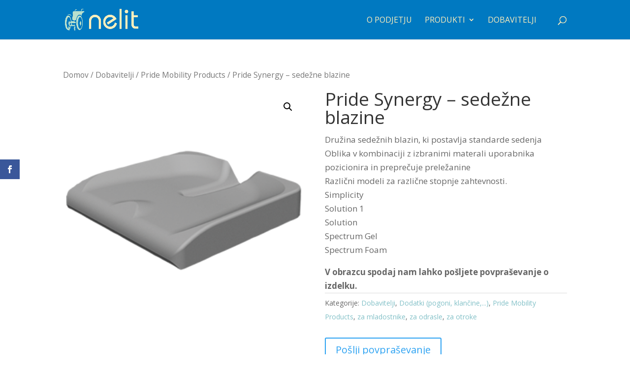

--- FILE ---
content_type: text/html; charset=UTF-8
request_url: http://www.nelit.net/izdelek/synergy-sedezne-blazine/
body_size: 14314
content:
<!DOCTYPE html>
<html lang="sl-SI">
<head>
	<meta charset="UTF-8" />
<meta http-equiv="X-UA-Compatible" content="IE=edge">
	<link rel="pingback" href="http://www.nelit.net/xmlrpc.php" />

	<script type="text/javascript">
		document.documentElement.className = 'js';
	</script>

	<script>var et_site_url='http://www.nelit.net';var et_post_id='383';function et_core_page_resource_fallback(a,b){"undefined"===typeof b&&(b=a.sheet.cssRules&&0===a.sheet.cssRules.length);b&&(a.onerror=null,a.onload=null,a.href?a.href=et_site_url+"/?et_core_page_resource="+a.id+et_post_id:a.src&&(a.src=et_site_url+"/?et_core_page_resource="+a.id+et_post_id))}
</script><title>Pride Synergy - sedežne blazine - NELIT MT d.o.o.</title>

<!-- This site is optimized with the Yoast SEO plugin v11.7 - https://yoast.com/wordpress/plugins/seo/ -->
<link rel="canonical" href="http://www.nelit.net/izdelek/synergy-sedezne-blazine/" />
<meta property="og:locale" content="sl_SI" />
<meta property="og:type" content="article" />
<meta property="og:title" content="Pride Synergy - sedežne blazine - NELIT MT d.o.o." />
<meta property="og:description" content="Družina sedežnih blazin, ki postavlja standarde sedenja
Oblika v kombinaciji z izbranimi materali uporabnika pozicionira in preprečuje preležanine
Različni modeli za različne stopnje zahtevnosti.
Simplicity
Solution 1
Solution
Spectrum Gel
Spectrum Foam

V obrazcu spodaj nam lahko pošljete povpraševanje o izdelku." />
<meta property="og:url" content="http://www.nelit.net/izdelek/synergy-sedezne-blazine/" />
<meta property="og:site_name" content="NELIT MT d.o.o." />
<meta property="og:image" content="http://www.nelit.net/wp-content/uploads/2018/02/pride1.png" />
<meta property="og:image:width" content="300" />
<meta property="og:image:height" content="300" />
<meta name="twitter:card" content="summary_large_image" />
<meta name="twitter:description" content="Družina sedežnih blazin, ki postavlja standarde sedenja Oblika v kombinaciji z izbranimi materali uporabnika pozicionira in preprečuje preležanine Različni modeli za različne stopnje zahtevnosti. Simplicity Solution 1 Solution Spectrum Gel Spectrum Foam  V obrazcu spodaj nam lahko pošljete povpraševanje o izdelku." />
<meta name="twitter:title" content="Pride Synergy - sedežne blazine - NELIT MT d.o.o." />
<meta name="twitter:image" content="http://www.nelit.net/wp-content/uploads/2018/02/pride1.png" />
<script type='application/ld+json' class='yoast-schema-graph yoast-schema-graph--main'>{"@context":"https://schema.org","@graph":[{"@type":"WebSite","@id":"http://www.nelit.net/#website","url":"http://www.nelit.net/","name":"NELIT MT d.o.o.","potentialAction":{"@type":"SearchAction","target":"http://www.nelit.net/?s={search_term_string}","query-input":"required name=search_term_string"}},{"@type":"ImageObject","@id":"http://www.nelit.net/izdelek/synergy-sedezne-blazine/#primaryimage","url":"http://www.nelit.net/wp-content/uploads/2018/02/pride1.png","width":300,"height":300},{"@type":"WebPage","@id":"http://www.nelit.net/izdelek/synergy-sedezne-blazine/#webpage","url":"http://www.nelit.net/izdelek/synergy-sedezne-blazine/","inLanguage":"sl-SI","name":"Pride Synergy - sede\u017ene blazine - NELIT MT d.o.o.","isPartOf":{"@id":"http://www.nelit.net/#website"},"primaryImageOfPage":{"@id":"http://www.nelit.net/izdelek/synergy-sedezne-blazine/#primaryimage"},"datePublished":"2018-02-02T10:34:24+00:00","dateModified":"2018-10-15T08:34:57+00:00"}]}</script>
<!-- / Yoast SEO plugin. -->

<link rel='dns-prefetch' href='//fonts.googleapis.com' />
<link rel='dns-prefetch' href='//s.w.org' />
<link rel="alternate" type="application/rss+xml" title="NELIT MT d.o.o. &raquo; Vir" href="http://www.nelit.net/feed/" />
<link rel="alternate" type="application/rss+xml" title="NELIT MT d.o.o. &raquo; Vir komentarjev" href="http://www.nelit.net/comments/feed/" />
		<script type="text/javascript">
			window._wpemojiSettings = {"baseUrl":"https:\/\/s.w.org\/images\/core\/emoji\/11\/72x72\/","ext":".png","svgUrl":"https:\/\/s.w.org\/images\/core\/emoji\/11\/svg\/","svgExt":".svg","source":{"concatemoji":"http:\/\/www.nelit.net\/wp-includes\/js\/wp-emoji-release.min.js?ver=4.9.26"}};
			!function(e,a,t){var n,r,o,i=a.createElement("canvas"),p=i.getContext&&i.getContext("2d");function s(e,t){var a=String.fromCharCode;p.clearRect(0,0,i.width,i.height),p.fillText(a.apply(this,e),0,0);e=i.toDataURL();return p.clearRect(0,0,i.width,i.height),p.fillText(a.apply(this,t),0,0),e===i.toDataURL()}function c(e){var t=a.createElement("script");t.src=e,t.defer=t.type="text/javascript",a.getElementsByTagName("head")[0].appendChild(t)}for(o=Array("flag","emoji"),t.supports={everything:!0,everythingExceptFlag:!0},r=0;r<o.length;r++)t.supports[o[r]]=function(e){if(!p||!p.fillText)return!1;switch(p.textBaseline="top",p.font="600 32px Arial",e){case"flag":return s([55356,56826,55356,56819],[55356,56826,8203,55356,56819])?!1:!s([55356,57332,56128,56423,56128,56418,56128,56421,56128,56430,56128,56423,56128,56447],[55356,57332,8203,56128,56423,8203,56128,56418,8203,56128,56421,8203,56128,56430,8203,56128,56423,8203,56128,56447]);case"emoji":return!s([55358,56760,9792,65039],[55358,56760,8203,9792,65039])}return!1}(o[r]),t.supports.everything=t.supports.everything&&t.supports[o[r]],"flag"!==o[r]&&(t.supports.everythingExceptFlag=t.supports.everythingExceptFlag&&t.supports[o[r]]);t.supports.everythingExceptFlag=t.supports.everythingExceptFlag&&!t.supports.flag,t.DOMReady=!1,t.readyCallback=function(){t.DOMReady=!0},t.supports.everything||(n=function(){t.readyCallback()},a.addEventListener?(a.addEventListener("DOMContentLoaded",n,!1),e.addEventListener("load",n,!1)):(e.attachEvent("onload",n),a.attachEvent("onreadystatechange",function(){"complete"===a.readyState&&t.readyCallback()})),(n=t.source||{}).concatemoji?c(n.concatemoji):n.wpemoji&&n.twemoji&&(c(n.twemoji),c(n.wpemoji)))}(window,document,window._wpemojiSettings);
		</script>
		<meta content="Divi v.3.26.4" name="generator"/><style type="text/css">
img.wp-smiley,
img.emoji {
	display: inline !important;
	border: none !important;
	box-shadow: none !important;
	height: 1em !important;
	width: 1em !important;
	margin: 0 .07em !important;
	vertical-align: -0.1em !important;
	background: none !important;
	padding: 0 !important;
}
</style>
<link rel='stylesheet' id='photoswipe-css'  href='http://www.nelit.net/wp-content/plugins/woocommerce/assets/css/photoswipe/photoswipe.css?ver=3.6.7' type='text/css' media='all' />
<link rel='stylesheet' id='photoswipe-default-skin-css'  href='http://www.nelit.net/wp-content/plugins/woocommerce/assets/css/photoswipe/default-skin/default-skin.css?ver=3.6.7' type='text/css' media='all' />
<link rel='stylesheet' id='woocommerce-layout-css'  href='http://www.nelit.net/wp-content/plugins/woocommerce/assets/css/woocommerce-layout.css?ver=3.6.7' type='text/css' media='all' />
<link rel='stylesheet' id='woocommerce-smallscreen-css'  href='http://www.nelit.net/wp-content/plugins/woocommerce/assets/css/woocommerce-smallscreen.css?ver=3.6.7' type='text/css' media='only screen and (max-width: 768px)' />
<link rel='stylesheet' id='woocommerce-general-css'  href='http://www.nelit.net/wp-content/plugins/woocommerce/assets/css/woocommerce.css?ver=3.6.7' type='text/css' media='all' />
<style id='woocommerce-inline-inline-css' type='text/css'>
.woocommerce form .form-row .required { visibility: visible; }
</style>
<link rel='stylesheet' id='et_monarch-css-css'  href='http://www.nelit.net/wp-content/plugins/monarch/css/style.css?ver=1.4.12' type='text/css' media='all' />
<link rel='stylesheet' id='et-gf-open-sans-css'  href='http://fonts.googleapis.com/css?family=Open+Sans:400,700' type='text/css' media='all' />
<link rel='stylesheet' id='divi-fonts-css'  href='http://fonts.googleapis.com/css?family=Open+Sans:300italic,400italic,600italic,700italic,800italic,400,300,600,700,800&#038;subset=latin,latin-ext' type='text/css' media='all' />
<link rel='stylesheet' id='divi-style-css'  href='http://www.nelit.net/wp-content/themes/Divi/style.css?ver=3.26.4' type='text/css' media='all' />
<link rel='stylesheet' id='wce_frontend_css-css'  href='//www.nelit.net/wp-content/plugins/woocommerce-catalog-enquiry/assets/frontend/css/frontend.css?ver=3.2.1' type='text/css' media='all' />
<style id='wce_frontend_css-inline-css' type='text/css'>

	            .woo_catalog_enquiry_custom_button_enquiry {
					background: #fbfbfb;
					color: #fbfbfb;
					padding: 10px;
					width: 200px;
					height: 50px;
					line-height: 18px;
					border-radius: 5px;
					border: 1px solid #fbfbfb;
					font-size: 18px;
					margin-top : 0px;
					margin-bottom : 0px;
				
				}
				.woo_catalog_enquiry_custom_button_enquiry:hover {
					background: #fbfbfb;
					color: #fbfbfb;
				}
				#woo_catalog_enquiry_custom_button {
					background: #fbfbfb;
					color: #fbfbfb;
					padding: 5px;
					width: 80px;
					height: 26px;
					line-height: 14px;
					border-radius: 5px;
					border: #fbfbfb;
					font-size: 12px;
					margin-top: 5px;
					margin-bottom: 5px;
					
				}
				#woo_catalog_enquiry_custom_button:hover {
					background: #fbfbfb;
					color: #fbfbfb;
				}
				/* The Modal (background) */
				#woo_catalog .catalog_modal {
				    display: none; /* Hidden by default */
				    position: fixed; /* Stay in place */
				    z-index: 100000; /* Sit on top */
				    /*padding-top: 100px;*/ /* Location of the box */
				    left: 0;
				    top: 0;
				    width: 100%; /* Full width */
				    height: 100%; /* Full height */
				    overflow: auto; /* Enable scroll if needed */
				    background-color: rgb(0,0,0); /* Fallback color */
				    background-color: rgba(0,0,0,0.4); /* Black w/ opacity */
				}
</style>
<link rel='stylesheet' id='dashicons-css'  href='http://www.nelit.net/wp-includes/css/dashicons.min.css?ver=4.9.26' type='text/css' media='all' />
<script type='text/javascript' src='http://www.nelit.net/wp-includes/js/jquery/jquery.js?ver=1.12.4'></script>
<script type='text/javascript' src='http://www.nelit.net/wp-includes/js/jquery/jquery-migrate.min.js?ver=1.4.1'></script>
<link rel='https://api.w.org/' href='http://www.nelit.net/wp-json/' />
<link rel="EditURI" type="application/rsd+xml" title="RSD" href="http://www.nelit.net/xmlrpc.php?rsd" />
<link rel="wlwmanifest" type="application/wlwmanifest+xml" href="http://www.nelit.net/wp-includes/wlwmanifest.xml" /> 
<meta name="generator" content="WordPress 4.9.26" />
<meta name="generator" content="WooCommerce 3.6.7" />
<link rel='shortlink' href='http://www.nelit.net/?p=383' />
<link rel="alternate" type="application/json+oembed" href="http://www.nelit.net/wp-json/oembed/1.0/embed?url=http%3A%2F%2Fwww.nelit.net%2Fizdelek%2Fsynergy-sedezne-blazine%2F" />
<link rel="alternate" type="text/xml+oembed" href="http://www.nelit.net/wp-json/oembed/1.0/embed?url=http%3A%2F%2Fwww.nelit.net%2Fizdelek%2Fsynergy-sedezne-blazine%2F&#038;format=xml" />

            <!--/ Facebook Thumb Fixer Open Graph /-->
            <meta property="og:type" content="article" />
            <meta property="og:url" content="http://www.nelit.net/izdelek/synergy-sedezne-blazine/" />
            <meta property="og:title" content="Pride Synergy &#8211; sedežne blazine" />
            <meta property="og:description" content="Družina sedežnih blazin, ki postavlja standarde sedenja
Oblika v kombinaciji z izbranimi materali uporabnika pozicionira in preprečuje preležanine
Različni modeli za različne stopnje zahtevnosti.
Simplicity
Solution 1
Solution
Spectrum Gel
Spectrum Foam

V obrazcu spodaj nam lahko pošljete povpraševanje o izdelku." />
            <meta property="og:site_name" content="NELIT MT d.o.o." />
            <meta property="og:image" content="http://www.nelit.net/wp-content/uploads/2018/02/pride1.png" />
            <meta property="og:image:alt" content="" />
            <meta property="og:image:width" content="300" />
            <meta property="og:image:height" content="300" />

            <meta itemscope itemtype="article" />
            <meta itemprop="description" content="Družina sedežnih blazin, ki postavlja standarde sedenja
Oblika v kombinaciji z izbranimi materali uporabnika pozicionira in preprečuje preležanine
Različni modeli za različne stopnje zahtevnosti.
Simplicity
Solution 1
Solution
Spectrum Gel
Spectrum Foam

V obrazcu spodaj nam lahko pošljete povpraševanje o izdelku." />
            <meta itemprop="image" content="http://www.nelit.net/wp-content/uploads/2018/02/pride1.png" />

            <meta name="twitter:card" content="summary_large_image" />
            <meta name="twitter:url" content="http://www.nelit.net/izdelek/synergy-sedezne-blazine/" />
            <meta name="twitter:title" content="Pride Synergy &#8211; sedežne blazine" />
            <meta name="twitter:description" content="Družina sedežnih blazin, ki postavlja standarde sedenja
Oblika v kombinaciji z izbranimi materali uporabnika pozicionira in preprečuje preležanine
Različni modeli za različne stopnje zahtevnosti.
Simplicity
Solution 1
Solution
Spectrum Gel
Spectrum Foam

V obrazcu spodaj nam lahko pošljete povpraševanje o izdelku." />
            <meta name="twitter:image" content="http://www.nelit.net/wp-content/uploads/2018/02/pride1.png" />

            

<style type="text/css" id="et-social-custom-css">
				 
			</style><meta name="viewport" content="width=device-width, initial-scale=1.0, maximum-scale=1.0, user-scalable=0" /><link rel="shortcut icon" href="http://www.nelit.net/wp-content/uploads/2018/04/nelit-icon_1@4x-8.png" />	<noscript><style>.woocommerce-product-gallery{ opacity: 1 !important; }</style></noscript>
	<link rel="stylesheet" id="et-divi-customizer-global-cached-inline-styles" href="http://www.nelit.net/wp-content/cache/et/global/et-divi-customizer-global-17660542573144.min.css" onerror="et_core_page_resource_fallback(this, true)" onload="et_core_page_resource_fallback(this)" /></head>
<body class="product-template-default single single-product postid-383 woocommerce woocommerce-page woocommerce-no-js et_monarch et_pb_button_helper_class et_fixed_nav et_show_nav et_cover_background et_pb_gutter osx et_pb_gutters3 et_primary_nav_dropdown_animation_slide et_secondary_nav_dropdown_animation_fade et_pb_footer_columns4 et_header_style_left et_full_width_page et_divi_theme et-db et_minified_js et_minified_css">
	<div id="page-container">

	
	
			<header id="main-header" data-height-onload="66">
			<div class="container clearfix et_menu_container">
							<div class="logo_container">
					<span class="logo_helper"></span>
					<a href="http://www.nelit.net/">
						<img src="http://www.nelit.net/wp-content/uploads/2018/04/nelit-logos@4x-8.png" alt="NELIT MT d.o.o." id="logo" data-height-percentage="54" />
					</a>
				</div>
							<div id="et-top-navigation" data-height="66" data-fixed-height="40">
											<nav id="top-menu-nav">
						<ul id="top-menu" class="nav"><li id="menu-item-1036" class="menu-item menu-item-type-post_type menu-item-object-page menu-item-1036"><a href="http://www.nelit.net/o-podjetju/">O PODJETJU</a></li>
<li id="menu-item-1037" class="mega-menu menu-item menu-item-type-custom menu-item-object-custom menu-item-has-children menu-item-1037"><a href="#">PRODUKTI</a>
<ul class="sub-menu">
	<li id="menu-item-1038" class="menu-item menu-item-type-custom menu-item-object-custom menu-item-has-children menu-item-1038"><a href="http://www.nelit.net/kategorija-izdelka/mobilnost/">MOBILNOST</a>
	<ul class="sub-menu">
		<li id="menu-item-1040" class="menu-item menu-item-type-custom menu-item-object-custom menu-item-1040"><a href="http://www.nelit.net/kategorija-izdelka/mobilnost/avtosedezi/">AVTO SEDEŽI</a></li>
		<li id="menu-item-1041" class="menu-item menu-item-type-custom menu-item-object-custom menu-item-1041"><a href="http://www.nelit.net/kategorija-izdelka/mobilnost/dodatki-pogoni-klancine/">DODATKI (POGONI, KLANČINE,&#8230;)</a></li>
		<li id="menu-item-1042" class="menu-item menu-item-type-custom menu-item-object-custom menu-item-1042"><a href="http://www.nelit.net/kategorija-izdelka/mobilnost/hodulje/">HODULJE, BERGLE, PALICE</a></li>
		<li id="menu-item-1043" class="menu-item menu-item-type-custom menu-item-object-custom menu-item-1043"><a href="http://www.nelit.net/kategorija-izdelka/mobilnost/invalidski-vozicki/">INVALIDSKI VOZIČKI</a></li>
		<li id="menu-item-1046" class="menu-item menu-item-type-custom menu-item-object-custom menu-item-1046"><a href="http://www.nelit.net/kategorija-izdelka/mobilnost/pocivalniki/">POČIVALNIKI</a></li>
		<li id="menu-item-1048" class="menu-item menu-item-type-custom menu-item-object-custom menu-item-1048"><a href="http://www.nelit.net/kategorija-izdelka/mobilnost/skuterji/">SKUTERJI IN TRICIKLI</a></li>
		<li id="menu-item-1050" class="menu-item menu-item-type-custom menu-item-object-custom menu-item-1050"><a href="http://www.nelit.net/kategorija-izdelka/mobilnost/transportni-vozicki/">TRANSPORTNI VOZIČKI</a></li>
	</ul>
</li>
	<li id="menu-item-1051" class="menu-item menu-item-type-custom menu-item-object-custom menu-item-has-children menu-item-1051"><a href="http://www.nelit.net/kategorija-izdelka/oprema-doma/">OPREMA DOMA</a>
	<ul class="sub-menu">
		<li id="menu-item-1049" class="menu-item menu-item-type-custom menu-item-object-custom menu-item-1049"><a href="http://www.nelit.net/kategorija-izdelka/oprema-doma/stojke/">STOJKE</a></li>
		<li id="menu-item-1044" class="menu-item menu-item-type-custom menu-item-object-custom menu-item-1044"><a href="http://www.nelit.net/kategorija-izdelka/oprema-doma/otrocki-stolcki/">OTROŠKI STOLČKI</a></li>
		<li id="menu-item-1342" class="menu-item menu-item-type-custom menu-item-object-custom menu-item-1342"><a href="http://www.nelit.net/kategorija-izdelka/oprema-doma/antidekubitusni-program/">ANTIDEKUBITUSNI PROGRAM</a></li>
		<li id="menu-item-1331" class="menu-item menu-item-type-custom menu-item-object-custom menu-item-1331"><a href="http://www.nelit.net/kategorija-izdelka/oprema-doma/sedezne-blazine/">SEDEŽNE BLAZINE</a></li>
		<li id="menu-item-1055" class="menu-item menu-item-type-custom menu-item-object-custom menu-item-1055"><a href="http://www.nelit.net/kategorija-izdelka/oprema-doma/spanje/">SPANJE</a></li>
		<li id="menu-item-1054" class="menu-item menu-item-type-custom menu-item-object-custom menu-item-1054"><a href="http://www.nelit.net/kategorija-izdelka/oprema-doma/pripomocki-za-vsak-dan/">PRIPOMOČKI ZA VSAK DAN</a></li>
		<li id="menu-item-1052" class="menu-item menu-item-type-custom menu-item-object-custom menu-item-1052"><a href="http://www.nelit.net/kategorija-izdelka/oprema-doma/dodatki-za-kopalnico/">DODATKI ZA KOPALNICO</a></li>
		<li id="menu-item-1053" class="menu-item menu-item-type-custom menu-item-object-custom menu-item-1053"><a href="http://www.nelit.net/kategorija-izdelka/oprema-doma/kopanje/">KOPANJE</a></li>
		<li id="menu-item-1056" class="menu-item menu-item-type-custom menu-item-object-custom menu-item-1056"><a href="http://www.nelit.net/kategorija-izdelka/oprema-doma/toaleta/">TOALETA</a></li>
		<li id="menu-item-1057" class="menu-item menu-item-type-custom menu-item-object-custom menu-item-1057"><a href="http://www.nelit.net/kategorija-izdelka/oprema-doma/tusiranje/">TUŠIRANJE</a></li>
	</ul>
</li>
	<li id="menu-item-1058" class="menu-item menu-item-type-custom menu-item-object-custom menu-item-has-children menu-item-1058"><a href="http://www.nelit.net/kategorija-izdelka/izposoja/">IZPOSOJA</a>
	<ul class="sub-menu">
		<li id="menu-item-1269" class="menu-item menu-item-type-custom menu-item-object-custom menu-item-1269"><a href="http://www.nelit.net/kategorija-izdelka/izposoja/postelje/">POSTELJE, MIZICE, TRAPEZI</a></li>
		<li id="menu-item-1272" class="menu-item menu-item-type-custom menu-item-object-custom menu-item-1272"><a href="http://www.nelit.net/kategorija-izdelka/izposoja/vozicki/">VOZIČKI IN SKUTERJI</a></li>
		<li id="menu-item-1268" class="menu-item menu-item-type-custom menu-item-object-custom menu-item-1268"><a href="http://www.nelit.net/kategorija-izdelka/izposoja/hodulje-izposoja/">HODULJE</a></li>
		<li id="menu-item-1270" class="menu-item menu-item-type-custom menu-item-object-custom menu-item-1270"><a href="http://www.nelit.net/kategorija-izdelka/izposoja/pripomocki-v-kopalnici/">PRIPOMOČKI V KOPALNICI</a></li>
		<li id="menu-item-1267" class="menu-item menu-item-type-custom menu-item-object-custom menu-item-1267"><a href="http://www.nelit.net/kategorija-izdelka/izposoja/dvigala-za-kopalnico/">DVIGALA ZA KOPALNICO</a></li>
		<li id="menu-item-1271" class="menu-item menu-item-type-custom menu-item-object-custom menu-item-1271"><a href="http://www.nelit.net/kategorija-izdelka/izposoja/sobna-dvigala/">SOBNA DVIGALA</a></li>
		<li id="menu-item-1266" class="menu-item menu-item-type-custom menu-item-object-custom menu-item-1266"><a href="http://www.nelit.net/kategorija-izdelka/izposoja/blazine-za-posteljo/">LEŽIŠČA IN NASLONI</a></li>
	</ul>
</li>
</ul>
</li>
<li id="menu-item-1251" class="menu-item menu-item-type-custom menu-item-object-custom menu-item-1251"><a href="http://www.nelit.net/kategorija-izdelka/dobavitelji/">DOBAVITELJI</a></li>
</ul>						</nav>
					
					<a href="http://www.nelit.net/cart/" class="et-cart-info">
				<span></span>
			</a>
					
										<div id="et_top_search">
						<span id="et_search_icon"></span>
					</div>
					
					<div id="et_mobile_nav_menu">
				<div class="mobile_nav closed">
					<span class="select_page">Select Page</span>
					<span class="mobile_menu_bar mobile_menu_bar_toggle"></span>
				</div>
			</div>				</div> <!-- #et-top-navigation -->
			</div> <!-- .container -->
			<div class="et_search_outer">
				<div class="container et_search_form_container">
					<form role="search" method="get" class="et-search-form" action="http://www.nelit.net/">
					<input type="search" class="et-search-field" placeholder="Search &hellip;" value="" name="s" title="Search for:" />					</form>
					<span class="et_close_search_field"></span>
				</div>
			</div>
		</header> <!-- #main-header -->
			<div id="et-main-area">
	
	
		<div id="main-content">
			<div class="container">
				<div id="content-area" class="clearfix">
					<div id="left-area"><nav class="woocommerce-breadcrumb"><a href="http://www.nelit.net">Domov</a>&nbsp;&#47;&nbsp;<a href="http://www.nelit.net/kategorija-izdelka/dobavitelji/">Dobavitelji</a>&nbsp;&#47;&nbsp;<a href="http://www.nelit.net/kategorija-izdelka/dobavitelji/pride-mobility-products/">Pride Mobility Products</a>&nbsp;&#47;&nbsp;Pride Synergy &#8211; sedežne blazine</nav>
		
			<div class="woocommerce-notices-wrapper"></div><div id="product-383" class="product type-product post-383 status-publish first instock product_cat-dobavitelji product_cat-dodatki-pogoni-klancine product_cat-pride-mobility-products product_cat-za-mladostnike product_cat-za-odrasle product_cat-za-otroke has-post-thumbnail shipping-taxable product-type-simple">

	<div class="clearfix"><div class="woocommerce-product-gallery woocommerce-product-gallery--with-images woocommerce-product-gallery--columns-4 images" data-columns="4" style="opacity: 0; transition: opacity .25s ease-in-out;">
	<figure class="woocommerce-product-gallery__wrapper">
		<div data-thumb="http://www.nelit.net/wp-content/uploads/2018/02/pride1-150x150.png" data-thumb-alt="" class="woocommerce-product-gallery__image"><a href="http://www.nelit.net/wp-content/uploads/2018/02/pride1.png"><img width="300" height="300" src="http://www.nelit.net/wp-content/uploads/2018/02/pride1.png" class="wp-post-image" alt="" title="pride1" data-caption="" data-src="http://www.nelit.net/wp-content/uploads/2018/02/pride1.png" data-large_image="http://www.nelit.net/wp-content/uploads/2018/02/pride1.png" data-large_image_width="300" data-large_image_height="300" srcset="http://www.nelit.net/wp-content/uploads/2018/02/pride1.png 300w, http://www.nelit.net/wp-content/uploads/2018/02/pride1-150x150.png 150w, http://www.nelit.net/wp-content/uploads/2018/02/pride1-157x157.png 157w, http://www.nelit.net/wp-content/uploads/2018/02/pride1-238x238.png 238w" sizes="(max-width: 300px) 100vw, 300px" /></a></div>	</figure>
</div>

	<div class="summary entry-summary">
		<h1 class="product_title entry-title">Pride Synergy &#8211; sedežne blazine</h1><div class="woocommerce-product-details__short-description">
	<p>Družina sedežnih blazin, ki postavlja standarde sedenja<br />
Oblika v kombinaciji z izbranimi materali uporabnika pozicionira in preprečuje preležanine<br />
Različni modeli za različne stopnje zahtevnosti.<br />
Simplicity<br />
Solution 1<br />
Solution<br />
Spectrum Gel<br />
Spectrum Foam</p>
<p><strong>V obrazcu spodaj nam lahko pošljete povpraševanje o izdelku.</strong></p>
</div>
<div class="product_meta">

	
	
	<span class="posted_in">Kategorije: <a href="http://www.nelit.net/kategorija-izdelka/dobavitelji/" rel="tag">Dobavitelji</a>, <a href="http://www.nelit.net/kategorija-izdelka/mobilnost/dodatki-pogoni-klancine/" rel="tag">Dodatki (pogoni, klančine,...)</a>, <a href="http://www.nelit.net/kategorija-izdelka/dobavitelji/pride-mobility-products/" rel="tag">Pride Mobility Products</a>, <a href="http://www.nelit.net/kategorija-izdelka/za-mladostnike/" rel="tag">za mladostnike</a>, <a href="http://www.nelit.net/kategorija-izdelka/za-odrasle/" rel="tag">za odrasle</a>, <a href="http://www.nelit.net/kategorija-izdelka/za-otroke/" rel="tag">za otroke</a></span>
	
	
</div>
        <div id="woo_catalog" name="woo_catalog" >
                                        <br/>
                <button class="woo_catalog_enquiry_btn button woo_catalog_enquiry_custom_button_enquiry" href="#responsive">Pošlji povpraševanje</button>
                            
            <input type="hidden" name="product_name_for_enquiry" id="product_name_for_enquiry" value="Pride Synergy - sedežne blazine" />
            <input type="hidden" name="product_url_for_enquiry" id="product_url_for_enquiry" value="http://www.nelit.net/izdelek/synergy-sedezne-blazine/" />
            <input type="hidden" name="product_id_for_enquiry" id="product_id_for_enquiry" value="383" />
            <input type="hidden" name="enquiry_product_type" id="enquiry_product_type" value="" />
            <div id="responsive"  class="catalog_modal">
                <div class="modal-content">
                    <div class="modal-header">
                        <button type="button" class="close">&times;</button>
                                                            <h2>Enquiry about  Pride Synergy - sedežne blazine</h2>
                                                </div>
                    <div class="modal-body">  
                                <p class="catalog-enquiry-top-content"></p>                        <p id="msg_for_enquiry_error" style="color:#f00; text-align:center;"></p>
                        <p id="msg_for_enquiry_sucesss" style="color:#0f0; text-align:center;"></p>
                        <p id="loader_after_sumitting_the_form" style="text-align:center;"><img src="http://www.nelit.net/wp-content/plugins/woocommerce-catalog-enquiry/assets/images/loader.gif" ></p>
                            <input type="hidden" id="wc_catalog_enq" name="wc_catalog_enq" value="eaaea8b3e4" /><input type="hidden" name="_wp_http_referer" value="/izdelek/synergy-sedezne-blazine/" />                        <div class="cat-form-row">
                            <label>Ime in Priimek</label>	
                            <input name="woo_user_name" id="woo_user_name"  type="text" value="" class="span12" />
                        </div>
                        <div class="cat-form-row">
                            <label>E-mail</label>	
                            <input name="woo_user_email" id="woo_user_email"  type="email" value="" class="span12" />
                        </div>
                        <div class="cat-form-row">
                                                        </div>
                        <div class="cat-form-row">
                                                                <label>Telefon</label>	
                                <input name="woo_user_phone" id="woo_user_phone"  type="text" value="" class="span12" />
                                                        </div>
                        <div class="cat-form-row">
                                                                <label>Naslov</label>	
                                <input name="woo_user_address" id="woo_user_address"  type="text" value="" class="span12" />
                                                </div>
                        <div class="cat-form-row">
                                        <label>Sporočilo</label>	
                                <textarea name="woo_user_comment" id="woo_user_comment"  rows="5" class="span12"></textarea>
                                </div>
                        <div class="cat-form-row">
                                </div>
                        <div class="cat-form-row">							
         
                                        <label>KODA <span class="noselect captcha-wrap"><i>HPL4TKVS</i></span></label>
                                <p>Prepišite kodo </p>
                                <input type="text" id="woo_catalog_captcha" name="woo_captcha" class="span12" />
                                </div>							
                            </div>
                    <div class="modal-footer">
                        <button type="button" class="btn btn-default">Close</button>
                        <button type="button" id="woo_submit_enquiry" class="btn btn-primary">Send</button>
                    </div>
                </div>
            </div>			
        </div>		
        	</div>

	</div><!-- #end wrapper -->
	<section class="related products">

		<h2>Podobni izdelki</h2>

		<ul class="products columns-4">

			
				<li class="product type-product post-756 status-publish first instock product_cat-dobavitelji product_cat-dodatki-pogoni-klancine product_cat-mobilnost product_cat-van-os-medical product_cat-za-mladostnike product_cat-za-odrasle has-post-thumbnail shipping-taxable product-type-simple">
	<a href="http://www.nelit.net/izdelek/excel-click-go-compact-ii-dodatni-pogon/" class="woocommerce-LoopProduct-link woocommerce-loop-product__link"><span class="et_shop_image"><img width="300" height="300" src="http://www.nelit.net/wp-content/uploads/2018/04/excel-click-go-compact-ii-300x300.jpg" class="attachment-woocommerce_thumbnail size-woocommerce_thumbnail" alt="" srcset="http://www.nelit.net/wp-content/uploads/2018/04/excel-click-go-compact-ii-300x300.jpg 300w, http://www.nelit.net/wp-content/uploads/2018/04/excel-click-go-compact-ii-238x238.jpg 238w, http://www.nelit.net/wp-content/uploads/2018/04/excel-click-go-compact-ii-150x150.jpg 150w, http://www.nelit.net/wp-content/uploads/2018/04/excel-click-go-compact-ii-157x157.jpg 157w, http://www.nelit.net/wp-content/uploads/2018/04/excel-click-go-compact-ii-500x500.jpg 500w, http://www.nelit.net/wp-content/uploads/2018/04/excel-click-go-compact-ii-400x400.jpg 400w" sizes="(max-width: 300px) 100vw, 300px" /><span class="et_overlay"></span></span><h2 class="woocommerce-loop-product__title">Excel Click &#038; Go Compact II &#8211; dodatni pogon</h2></a></li>

			
				<li class="product type-product post-120 status-publish instock product_cat-aktivni-vozicki product_cat-dobavitelji product_cat-hoggi product_cat-mobilnost product_cat-vozicki-na-rocni-pogon product_cat-za-mladostnike product_cat-za-odrasle has-post-thumbnail shipping-taxable product-type-simple">
	<a href="http://www.nelit.net/izdelek/faro-aktivni-vozicek-na-rocni-pogon/" class="woocommerce-LoopProduct-link woocommerce-loop-product__link"><span class="et_shop_image"><img width="300" height="300" src="http://www.nelit.net/wp-content/uploads/2018/02/1-300x300.jpg" class="attachment-woocommerce_thumbnail size-woocommerce_thumbnail" alt="" srcset="http://www.nelit.net/wp-content/uploads/2018/02/1-300x300.jpg 300w, http://www.nelit.net/wp-content/uploads/2018/02/1-238x238.jpg 238w, http://www.nelit.net/wp-content/uploads/2018/02/1-150x150.jpg 150w, http://www.nelit.net/wp-content/uploads/2018/02/1-157x157.jpg 157w, http://www.nelit.net/wp-content/uploads/2018/02/1-500x500.jpg 500w, http://www.nelit.net/wp-content/uploads/2018/02/1-400x400.jpg 400w" sizes="(max-width: 300px) 100vw, 300px" /><span class="et_overlay"></span></span><h2 class="woocommerce-loop-product__title">Faro &#8211; aktivni voziček na ročni pogon</h2></a></li>

			
				<li class="product type-product post-151 status-publish instock product_cat-dobavitelji product_cat-jenx product_cat-oprema-doma product_cat-otrocki-stolcki product_cat-za-otroke has-post-thumbnail shipping-taxable product-type-simple">
	<a href="http://www.nelit.net/izdelek/multiseat-stolcek/" class="woocommerce-LoopProduct-link woocommerce-loop-product__link"><span class="et_shop_image"><img width="300" height="300" src="http://www.nelit.net/wp-content/uploads/2018/02/Multiseat_Slider_Image_1-300x300.jpg" class="attachment-woocommerce_thumbnail size-woocommerce_thumbnail" alt="" srcset="http://www.nelit.net/wp-content/uploads/2018/02/Multiseat_Slider_Image_1-300x300.jpg 300w, http://www.nelit.net/wp-content/uploads/2018/02/Multiseat_Slider_Image_1-238x238.jpg 238w, http://www.nelit.net/wp-content/uploads/2018/02/Multiseat_Slider_Image_1-150x150.jpg 150w, http://www.nelit.net/wp-content/uploads/2018/02/Multiseat_Slider_Image_1-157x157.jpg 157w" sizes="(max-width: 300px) 100vw, 300px" /><span class="et_overlay"></span></span><h2 class="woocommerce-loop-product__title">Multiseat &#8211; otroški stol</h2></a></li>

			
				<li class="product type-product post-986 status-publish last instock product_cat-dobavitelji product_cat-dodatki-pogoni-klancine product_cat-exgel-kaji product_cat-mobilnost product_cat-oprema-doma product_cat-sedezne-blazine product_cat-za-mladostnike product_cat-za-odrasle has-post-thumbnail shipping-taxable product-type-simple">
	<a href="http://www.nelit.net/izdelek/exgel-standard-blazina/" class="woocommerce-LoopProduct-link woocommerce-loop-product__link"><span class="et_shop_image"><img width="163" height="163" src="http://www.nelit.net/wp-content/uploads/2018/04/exgel_standard_1.jpg" class="attachment-woocommerce_thumbnail size-woocommerce_thumbnail" alt="" srcset="http://www.nelit.net/wp-content/uploads/2018/04/exgel_standard_1.jpg 163w, http://www.nelit.net/wp-content/uploads/2018/04/exgel_standard_1-150x150.jpg 150w, http://www.nelit.net/wp-content/uploads/2018/04/exgel_standard_1-157x157.jpg 157w" sizes="(max-width: 163px) 100vw, 163px" /><span class="et_overlay"></span></span><h2 class="woocommerce-loop-product__title">Exgel Standard &#8211; blazina za sedenje</h2></a></li>

			
		</ul>

	</section>

</div>


		
	</div> <!-- #left-area -->
				</div> <!-- #content-area -->
			</div> <!-- .container -->
		</div> <!-- #main-content -->
	

			<footer id="main-footer">
				
<div class="container">
    <div id="footer-widgets" class="clearfix">
		<div class="footer-widget"><div id="text-3" class="fwidget et_pb_widget widget_text"><h4 class="title">Nelit MT d.o.o.</h4>			<div class="textwidget"><p>Vojkova cesta 58<br />
(vhod s Kranjčeve ulice 20)<br />
1000 Ljubljana<br />
Slovenija</p>
</div>
		</div> <!-- end .fwidget --></div> <!-- end .footer-widget --><div class="footer-widget"><div id="text-4" class="fwidget et_pb_widget widget_text"><h4 class="title">Kontakt</h4>			<div class="textwidget"><p><strong>e-mail:</strong> info@nelit.net<br />
<strong>tel:</strong> 01 437 42 45<br />
<strong>IZPOSOJEVALNICA:<br />
</strong>01 431 30 72 <strong><br />
</strong></p>
</div>
		</div> <!-- end .fwidget --></div> <!-- end .footer-widget --><div class="footer-widget"><div id="text-5" class="fwidget et_pb_widget widget_text"><h4 class="title">Delovni čas</h4>			<div class="textwidget"><p>Ponedeljek, Torek, Četrtek <strong>8h-16h</strong><br />
Sreda <strong>8h-17h</strong><br />
Petek <strong>8h-15h</strong></p>
</div>
		</div> <!-- end .fwidget --></div> <!-- end .footer-widget --><div class="footer-widget"><div id="text-7" class="fwidget et_pb_widget widget_text"><h4 class="title">POVEZAVE</h4>			<div class="textwidget"><p><strong><a href="http://www.zzzs.si/" target="_blank" rel="noopener">Zavod za zdravstveno zavarovanje Slovenije</a></strong></p>
<p><strong><a href="https://zavarovanec.zzzs.si/wps/portal/portali/azos/mtp/uveljavljanje_pravice_mtp/!ut/p/z1/04_Sj9CPykssy0xPLMnMz0vMAfIjo8zizQx8HT08DQw9LPyc3Aw8jYMtPD0DLQ0NHI30C7IdFQGnBz0B/" target="_blank" rel="noopener">Informacije o medicinsko tehničnih pripomočkih na ZZZS</a></strong></p>
<p><strong><a href="http://www.ir-rs.si/" target="_blank" rel="noopener">Univerzitetni rehabilitacijski inštitut – Soča</a></strong></p>
</div>
		</div> <!-- end .fwidget --></div> <!-- end .footer-widget -->    </div> <!-- #footer-widgets -->
</div>    <!-- .container -->

		
				<div id="footer-bottom">
					<div class="container clearfix">
				<ul class="et-social-icons">

	<li class="et-social-icon et-social-facebook">
		<a href="https://www.facebook.com/nelitdoo/" class="icon">
			<span>Facebook</span>
		</a>
	</li>

</ul><div id="footer-info">Designed by MAdesign</div>					</div>	<!-- .container -->
				</div>
			</footer> <!-- #main-footer -->
		</div> <!-- #et-main-area -->


	</div> <!-- #page-container -->

		<script src='https://www.google.com/recaptcha/api.js'></script>
	
	<script type="text/javascript">
		jQuery(document).ready(function(){
			jQuery("form.et_pb_contact_form").each(function(index){
				if(jQuery(this).find(".et_contact_bottom_container .et_pb_contact_right").length > 0){
					var mathcaptchastr = jQuery(this).find('.et_contact_bottom_container .et_pb_contact_captcha_question').html();
					var mathcaptchaarr = mathcaptchastr.split(" ");
					var mathcaptchans = parseInt(mathcaptchaarr[0]) + parseInt(mathcaptchaarr[2]);
					jQuery(this).find('.et_contact_bottom_container .et_pb_contact_captcha').val(parseInt(mathcaptchans));
					jQuery(this).find(".et_contact_bottom_container .et_pb_contact_right").hide();
				}
				
				jQuery(this).find(".et_pb_contact_submit").click(function(e){
					if(tcap_invisible == 'no')
					{
						var tcap_flag1;
						jQuery.ajax(
						{
							type: "POST",
							url: "http://www.nelit.net/wp-content/plugins/trumani/google_captcha.php",
							data: { 'g-recaptcha-response' : jQuery('.g-recaptcha-response').val()},
							async: false,
							success: function(data)
							{
								if(data.nocaptcha === "true")
								{
									tcap_flag1 = 1;
								}
								else
								{
									tcap_flag1 = 0;
								}
							}
						});
						if(tcap_flag1 != 0)
						{
							e.preventDefault();
							if(tcap_flag1 == 1)
							{
								alert("Please check reCAPTCHA");
							}
							else
							{
								jQuery(this).find(".et_pb_contact_form").submit();
							}
						}
						else
						{
							jQuery(this).find(".et_pb_contact_form").submit();
						}
					}
				});
			});
		});

	function etContactSubmit(token){
		jQuery(".et_pb_contact_form").submit();
	}
	jQuery(".et_pb_newsletter_button").click(function(e){
		if(tcap_invisible == 'no' && tcap_optin == 'yes'){
			var tcap_flag2;
			jQuery.ajax(
			{
				type: "POST",
				url: "http://www.nelit.net/wp-content/plugins/trumani/google_captcha.php",
				data: { 'g-recaptcha-response' : jQuery('.g-recaptcha-response').val()},
				async: false,
				success: function(data){
					if(data.nocaptcha === "true"){
						tcap_flag2 = 1;
					}
					else if(data.spam === "true"){
						tcap_flag2 = 1;
					}
					else
					{
						tcap_flag2 = 0;
					}
				}
			});
			if(tcap_flag2 != 0)
			{
				e.preventDefault();
				if(tcap_flag2 == 1)
				{
					alert("Please check reCAPTCHA");
				}
				else
				{
					jQuery(".et_pb_newsletter_form").submit();
				}
			}
			else
			{
				jQuery(".et_pb_newsletter_form").submit();
			}
		}
	});
	
	function etEmailOptinSubmit(token){
		jQuery(".et_pb_newsletter_form").submit();
	}
	
		jQuery(document).on("click", ".et_pb_contact_submit", function(e){
					if(tcap_invisible == 'no')
					{
						var tcap_flag1;
						jQuery.ajax(
						{
							type: "POST",
							url: "http://www.nelit.net/wp-content/plugins/trumani/google_captcha.php",
							data: { 'g-recaptcha-response' : jQuery('.g-recaptcha-response').val()},
							async: false,
							success: function(data)
							{
								if(data.nocaptcha === "true")
								{
									tcap_flag1 = 1;
								}
								else
								{
									tcap_flag1 = 0;
								}
							}
						});
						if(tcap_flag1 != 0){
							if(tcap_flag1 == 1)
							{
								console.log("Please check reCAPTCHA");
							}
							else
							{
								jQuery(".et_pb_contact_form").submit();
							}
						}
						else
						{
							jQuery(".et_pb_contact_form").submit();
						}
					}
				});
	</script>
	<div class="et_social_sidebar_networks et_social_visible_sidebar et_social_slideright et_social_animated et_social_rectangle et_social_sidebar_slide et_social_mobile_on">
					
					<ul class="et_social_icons_container"><li class="et_social_facebook">
									<a href="http://www.facebook.com/sharer.php?u=http%3A%2F%2Fwww.nelit.net%2Fizdelek%2Fsynergy-sedezne-blazine%2F&#038;t=Pride%20Synergy%20%E2%80%93%20sede%C5%BEne%20blazine" class="et_social_share" rel="nofollow" data-social_name="facebook" data-post_id="383" data-social_type="share" data-location="sidebar">
										<i class="et_social_icon et_social_icon_facebook"></i>
										
										
										<span class="et_social_overlay"></span>
									</a>
								</li></ul>
					<span class="et_social_hide_sidebar et_social_icon"></span>
				</div><div class="et_social_mobile_button"></div>
					<div class="et_social_mobile et_social_fadein">
						<div class="et_social_heading">Share This</div>
						<span class="et_social_close"></span>
						<div class="et_social_networks et_social_simple et_social_rounded et_social_left">
							<ul class="et_social_icons_container"><li class="et_social_facebook">
									<a href="http://www.facebook.com/sharer.php?u=http%3A%2F%2Fwww.nelit.net%2Fizdelek%2Fsynergy-sedezne-blazine%2F&#038;t=Pride%20Synergy%20%E2%80%93%20sede%C5%BEne%20blazine" class="et_social_share" rel="nofollow" data-social_name="facebook" data-post_id="383" data-social_type="share" data-location="sidebar">
										<i class="et_social_icon et_social_icon_facebook"></i>
										<div class="et_social_network_label"><div class="et_social_networkname">Facebook</div></div>
										
										<span class="et_social_overlay"></span>
									</a>
								</li></ul>
						</div>
					</div>
					<div class="et_social_mobile_overlay"></div><script type="application/ld+json">{"@context":"https:\/\/schema.org\/","@type":"BreadcrumbList","itemListElement":[{"@type":"ListItem","position":1,"item":{"name":"Domov","@id":"http:\/\/www.nelit.net"}},{"@type":"ListItem","position":2,"item":{"name":"Dobavitelji","@id":"http:\/\/www.nelit.net\/kategorija-izdelka\/dobavitelji\/"}},{"@type":"ListItem","position":3,"item":{"name":"Pride Mobility Products","@id":"http:\/\/www.nelit.net\/kategorija-izdelka\/dobavitelji\/pride-mobility-products\/"}},{"@type":"ListItem","position":4,"item":{"name":"Pride Synergy &amp;#8211; sede\u017ene blazine","@id":"http:\/\/www.nelit.net\/izdelek\/synergy-sedezne-blazine\/"}}]}</script>	<script type="text/javascript">
			</script>
	
<div class="pswp" tabindex="-1" role="dialog" aria-hidden="true">
	<div class="pswp__bg"></div>
	<div class="pswp__scroll-wrap">
		<div class="pswp__container">
			<div class="pswp__item"></div>
			<div class="pswp__item"></div>
			<div class="pswp__item"></div>
		</div>
		<div class="pswp__ui pswp__ui--hidden">
			<div class="pswp__top-bar">
				<div class="pswp__counter"></div>
				<button class="pswp__button pswp__button--close" aria-label="Zapri (Esc)"></button>
				<button class="pswp__button pswp__button--share" aria-label="Deli"></button>
				<button class="pswp__button pswp__button--fs" aria-label="Preklopi celozaslonski način"></button>
				<button class="pswp__button pswp__button--zoom" aria-label="Približaj/oddalji"></button>
				<div class="pswp__preloader">
					<div class="pswp__preloader__icn">
						<div class="pswp__preloader__cut">
							<div class="pswp__preloader__donut"></div>
						</div>
					</div>
				</div>
			</div>
			<div class="pswp__share-modal pswp__share-modal--hidden pswp__single-tap">
				<div class="pswp__share-tooltip"></div>
			</div>
			<button class="pswp__button pswp__button--arrow--left" aria-label="Prejšnji (puščica nazaj)"></button>
			<button class="pswp__button pswp__button--arrow--right" aria-label="Naslednji (puščica naprej)"></button>
			<div class="pswp__caption">
				<div class="pswp__caption__center"></div>
			</div>
		</div>
	</div>
</div>
	<script type="text/javascript">
		var c = document.body.className;
		c = c.replace(/woocommerce-no-js/, 'woocommerce-js');
		document.body.className = c;
	</script>
		<script type="text/javascript">
	var tcap_sitekey = "6LcmJnQUAAAAAAmBLR9z4aUSC-Gv_UxuojzfHRyJ";

	var tcap_theme = "light";
	if(tcap_theme == '') { tcap_theme = 'light'; }

	var tcap_invisible = "no";
	if(tcap_invisible == '') { tcap_invisible = 'no'; }

	var tcap_optin = "yes";
	if(tcap_optin == '') { tcap_optin = 'no'; }

	if(tcap_invisible == 'yes'){
		jQuery("form.et_pb_contact_form").each(function(index){
			jQuery(this).find('.et_contact_bottom_container').prepend('<div class="col-md-12 trumani_con"><div class="g-recaptcha" data-theme="'+tcap_theme+'" data-sitekey="'+tcap_sitekey+'" data-size="invisible" data-callback="etContactSubmit"></div></div>');
		});
		if(tcap_optin == 'yes'){
			jQuery('.et_pb_newsletter_form .et_pb_newsletter_button').parent().prepend('<div class="col-md-12 trumani_con"><div class="g-recaptcha" data-theme="'+tcap_theme+'" data-sitekey="'+tcap_sitekey+'" data-size="invisible" data-callback="etEmailOptinSubmit"></div></div>');
		}
	}
	else
	{
		jQuery("form.et_pb_contact_form").each(function(index){
			jQuery(this).find('.et_contact_bottom_container').prepend('<div class="col-md-12 trumani_con"><div class="g-recaptcha trumani" data-theme="'+tcap_theme+'" data-sitekey="'+tcap_sitekey+'"></div></div>');
		});
		if(tcap_optin == 'yes'){
			jQuery('.et_pb_newsletter_form .et_pb_newsletter_button').parent().prepend('<div class="col-md-12 trumani_con"><div class="g-recaptcha trumani" data-theme="'+tcap_theme+'" data-sitekey="'+tcap_sitekey+'"></div></div>');
		}
	}
	</script>
	<style>
		.et_contact_bottom_container .et_pb_contact_right { 
			display:none; 
		}
		.et_pb_contact_form .trumani_con { 
			margin-bottom:10px; 
		}
		.et_pb_newsletter_form .trumani_con { 
			margin-bottom:10px; 
		}
		</style>
	<script type='text/javascript' src='http://www.nelit.net/wp-content/plugins/woocommerce/assets/js/jquery-blockui/jquery.blockUI.min.js?ver=2.70'></script>
<script type='text/javascript'>
/* <![CDATA[ */
var wc_add_to_cart_params = {"ajax_url":"\/wp-admin\/admin-ajax.php","wc_ajax_url":"\/?wc-ajax=%%endpoint%%","i18n_view_cart":"Prika\u017ei ko\u0161arico","cart_url":"http:\/\/www.nelit.net\/cart\/","is_cart":"","cart_redirect_after_add":"no"};
/* ]]> */
</script>
<script type='text/javascript' src='http://www.nelit.net/wp-content/plugins/woocommerce/assets/js/frontend/add-to-cart.min.js?ver=3.6.7'></script>
<script type='text/javascript' src='http://www.nelit.net/wp-content/plugins/woocommerce/assets/js/zoom/jquery.zoom.min.js?ver=1.7.21'></script>
<script type='text/javascript' src='http://www.nelit.net/wp-content/plugins/woocommerce/assets/js/flexslider/jquery.flexslider.min.js?ver=2.7.2'></script>
<script type='text/javascript' src='http://www.nelit.net/wp-content/plugins/woocommerce/assets/js/photoswipe/photoswipe.min.js?ver=4.1.1'></script>
<script type='text/javascript' src='http://www.nelit.net/wp-content/plugins/woocommerce/assets/js/photoswipe/photoswipe-ui-default.min.js?ver=4.1.1'></script>
<script type='text/javascript'>
/* <![CDATA[ */
var wc_single_product_params = {"i18n_required_rating_text":"Ocenite izdelek","review_rating_required":"yes","flexslider":{"rtl":false,"animation":"slide","smoothHeight":true,"directionNav":false,"controlNav":"thumbnails","slideshow":false,"animationSpeed":500,"animationLoop":false,"allowOneSlide":false},"zoom_enabled":"1","zoom_options":[],"photoswipe_enabled":"1","photoswipe_options":{"shareEl":false,"closeOnScroll":false,"history":false,"hideAnimationDuration":0,"showAnimationDuration":0},"flexslider_enabled":"1"};
/* ]]> */
</script>
<script type='text/javascript' src='http://www.nelit.net/wp-content/plugins/woocommerce/assets/js/frontend/single-product.min.js?ver=3.6.7'></script>
<script type='text/javascript' src='http://www.nelit.net/wp-content/plugins/woocommerce/assets/js/js-cookie/js.cookie.min.js?ver=2.1.4'></script>
<script type='text/javascript'>
/* <![CDATA[ */
var woocommerce_params = {"ajax_url":"\/wp-admin\/admin-ajax.php","wc_ajax_url":"\/?wc-ajax=%%endpoint%%"};
/* ]]> */
</script>
<script type='text/javascript' src='http://www.nelit.net/wp-content/plugins/woocommerce/assets/js/frontend/woocommerce.min.js?ver=3.6.7'></script>
<script type='text/javascript'>
/* <![CDATA[ */
var wc_cart_fragments_params = {"ajax_url":"\/wp-admin\/admin-ajax.php","wc_ajax_url":"\/?wc-ajax=%%endpoint%%","cart_hash_key":"wc_cart_hash_9c4348deb0a14ed5548e5e364b4d41b7","fragment_name":"wc_fragments_9c4348deb0a14ed5548e5e364b4d41b7","request_timeout":"5000"};
/* ]]> */
</script>
<script type='text/javascript' src='http://www.nelit.net/wp-content/plugins/woocommerce/assets/js/frontend/cart-fragments.min.js?ver=3.6.7'></script>
<script type='text/javascript' src='http://www.nelit.net/wp-content/plugins/monarch/js/idle-timer.min.js?ver=1.4.12'></script>
<script type='text/javascript'>
/* <![CDATA[ */
var monarchSettings = {"ajaxurl":"http:\/\/www.nelit.net\/wp-admin\/admin-ajax.php","pageurl":"http:\/\/www.nelit.net\/izdelek\/synergy-sedezne-blazine\/","stats_nonce":"6671f82344","share_counts":"834eeafa54","follow_counts":"a9435f2b31","total_counts":"1e78d3a845","media_single":"9728cb9c8b","media_total":"0acd7f783a","generate_all_window_nonce":"30fea0779f","no_img_message":"No images available for sharing on this page"};
/* ]]> */
</script>
<script type='text/javascript' src='http://www.nelit.net/wp-content/plugins/monarch/js/custom.js?ver=1.4.12'></script>
<script type='text/javascript'>
/* <![CDATA[ */
var DIVI = {"item_count":"%d Item","items_count":"%d Items"};
var et_shortcodes_strings = {"previous":"Previous","next":"Next"};
var et_pb_custom = {"ajaxurl":"http:\/\/www.nelit.net\/wp-admin\/admin-ajax.php","images_uri":"http:\/\/www.nelit.net\/wp-content\/themes\/Divi\/images","builder_images_uri":"http:\/\/www.nelit.net\/wp-content\/themes\/Divi\/includes\/builder\/images","et_frontend_nonce":"fec77b0289","subscription_failed":"Please, check the fields below to make sure you entered the correct information.","et_ab_log_nonce":"b2c11fd5ee","fill_message":"Please, fill in the following fields:","contact_error_message":"Please, fix the following errors:","invalid":"Invalid email","captcha":"Captcha","prev":"Prev","previous":"Previous","next":"Next","wrong_captcha":"You entered the wrong number in captcha.","ignore_waypoints":"no","is_divi_theme_used":"1","widget_search_selector":".widget_search","is_ab_testing_active":"","page_id":"383","unique_test_id":"","ab_bounce_rate":"5","is_cache_plugin_active":"no","is_shortcode_tracking":"","tinymce_uri":""};
var et_pb_box_shadow_elements = [];
/* ]]> */
</script>
<script type='text/javascript' src='http://www.nelit.net/wp-content/themes/Divi/js/custom.min.js?ver=3.26.4'></script>
<script type='text/javascript'>
/* <![CDATA[ */
var catalog_enquiry_front = {"ajaxurl":"http:\/\/www.nelit.net\/wp-admin\/admin-ajax.php","json_arr":"[\"name\",\"email\",\"phone\",\"address\",\"comment\"]","settings":{"redirect_page_id":"1062","custom_static_heading":"","name_label":"Ime in Priimek","email_label":"E-mail","subject_label":"Sporo\u010dilo","phone_label":"Telefon","address_label":"Naslov","comment_label":"Sporo\u010dilo","fileupload_label":"","captcha_label":"KODA","captcha_input_label":"Prepi\u0161ite kodo","is_captcha":"Enable","is_enable":"Enable","for_user_type":"3","other_emails":"info@nelit.net","top_content_form":"","bottom_content_form":"","is_enable_enquiry":"Enable","is_remove_price":"Enable","is_custom_button":"Enable","button_type":"0","button_link":"","button_text":"Po\u0161lji povpra\u0161evanje","button_text_color":"fbfbfb","button_background_color":"fbfbfb","button_text_color_hover":"fbfbfb","button_background_color_hover":"fbfbfb","button_border_color":"fbfbfb","is_phone":"Enable","is_address":"Enable","is_comment":"Enable","filesize_limit":"","other_admin_mail":""},"error_levels":{"name_required":"Name is required field","email_required":"Email is required field","email_valid":"Please Enter Valid Email Id","captcha_required":"Please enter the security code","captcha_valid":"Please enter the valid seurity code","ajax_error":"Error in system please try later","filetype_error":"Invalid file format.","filesize_error":"Exceeded filesize limit."},"ajax_success_msg":"Enquiry sent successfully","redirect_link":"http:\/\/www.nelit.net\/aktivni-vozicki\/","captcha":"HPL4TKVS"};
/* ]]> */
</script>
<script type='text/javascript' src='//www.nelit.net/wp-content/plugins/woocommerce-catalog-enquiry/assets/frontend/js/frontend.js?ver=3.2.1'></script>
<script type='text/javascript' src='http://www.nelit.net/wp-content/themes/Divi/includes/builder/scripts/cpt-modules-wrapper.js?ver=3.26.4'></script>
<script type='text/javascript' src='http://www.nelit.net/wp-content/themes/Divi/core/admin/js/common.js?ver=3.26.4'></script>
<script type='text/javascript' src='http://www.nelit.net/wp-includes/js/wp-embed.min.js?ver=4.9.26'></script>
</body>
</html>


--- FILE ---
content_type: text/css
request_url: http://www.nelit.net/wp-content/plugins/woocommerce-catalog-enquiry/assets/frontend/css/frontend.css?ver=3.2.1
body_size: 1644
content:
#woo_catalog *{
    box-sizing: border-box;
}
#woo_catalog .noselect {
	-webkit-touch-callout: none;
	-webkit-user-select: none;
	-khtml-user-select: none;
	-moz-user-select: none;
	-ms-user-select: none;
	user-select: none;
}
#woo_catalog #loader_after_sumitting_the_form {
	display:none;
}
.catalog_enquiry_form{
    display:none;
}

#woo_catalog .modal-content{
	background-color: #fefefe;
	margin: auto;
    padding: 0;
    border: 1px solid #888;
    width: 600px;
    max-width: 90%;
	position: absolute;
  	left: 50%;
  	top: 50%;
    transform: translate(-50%, -50%);
    max-height: 90vh;
    overflow: auto;
    text-align: left;
  	box-shadow: 0 4px 8px 0 rgba(0,0,0,0.2),0 6px 20px 0 rgba(0,0,0,0.19);
    -webkit-animation-name: animatetop;
    -webkit-animation-duration: 0.4s;
    animation-name: animatetop;
    animation-duration: 0.4s;
}

/* Add Animation */
/* @-webkit-keyframes animatetop {
    from {top:-300px; opacity:0} 
    to {top:0; opacity:1}
}

@keyframes animatetop {
    from {top:-300px; opacity:0}
    to {top:0; opacity:1}
} */

/* The Close Button */
#woo_catalog .modal-header button.close {
    padding: 3px;
    cursor: pointer;
    background: transparent;
    border: 0;
    min-height: auto;
    -webkit-appearance: none;
    margin: 0;
    float: right;
    font-size: 20px;
    font-weight: bold;
    line-height: 20px;
    color: #000000;
    text-shadow: 0 1px 0 #ffffff;
    opacity: 0.2;
    filter: alpha(opacity=20);
    position: absolute;
    right: 10px;
    top: 50%;
    transform: translateY(-50%);

} 
/* modla header */
#woo_catalog .modal-content .modal-header {
    padding: 12px 25px;
    border-bottom: 1px solid #eee;
    position: relative;
}
#woo_catalog .modal-header h2{
    margin: 0;
    font-size: 18px;
    width: calc(100% - 30px);
}

/* modla body */ 
#woo_catalog .modal-body input[type="file"]{
    width: auto;
    height: auto;
    max-width: 100%;
}
#woo_catalog .modal-content .modal-body{
    max-height: 52vh;
    overflow: auto;
    margin: 0;
    width: 100%;
    padding: 20px 25px 0 15px;
} 
#woo_catalog .cat-form-row input, #woo_catalog .cat-form-row select, #woo_catalog .cat-form-row textarea{
    padding: 6px 10px;
    line-height: 15px;
    font-size: 15px;
    margin: 0;
    border: solid 1px #dcdcdc;
    box-shadow: none;
    color: #5d5d5d;
    width: 100%;
    background: #fff;
    height: 38px;
}
#woo_catalog .cat-form-row textarea{
    height: 100px;
}
#woo_catalog p:empty {
    display: none;
}
#woo_catalog p{
    margin: 0 0 7px;
    line-height: 1.2;
} 
#woo_catalog .cat-form-row{
    position: relative;
}
#woo_catalog .cat-form-row label{
    margin: 0 0 6px;
    font-size: 15px;
    line-height: 16px;
    font-weight: normal;
    color: #616161;
}
#woo_catalog .cat-form-row{
    margin: 0 0 15px;
}
#woo_catalog p.catalog-enquiry-top-content, #woo_catalog p.catalog-enquiry-bottom-content{
    margin: 0 0 20px;
    font-size: 15px;
    line-height: 18px;
    color: #313131;
}
#woo_catalog p.catalog-enquiry-bottom-content{
    margin: 20px 0;
}
#woo_catalog .captcha-wrap{
    background:#000; 
    color:#fff; 
    border:1px solid #333; 
    padding:5px; 
    letter-spacing: 5px; 
    font-size:18px;
    display: inline-block;
    vertical-align: middle;
}
#woo_catalog .woo_catalog_enquiry_btn{
    float: none;
    width: auto;
}
/* modal footer */
#woo_catalog .modal-content .modal-footer {
    padding: 14px 15px 15px;
    margin-bottom: 0;
    text-align: right;
    background-color: #f5f5f5;
    border-top: 1px solid #ddd;
    z-index: 1;
    position: relative;
}

#woo_catalog .modal-footer button{
    margin: 0 0 0 15px;
    padding: 5px 15px;
    width: 110px;
    height: auto;
    min-height: auto;
    line-height: 25px;
    font-size: 16px;
    border: 1px solid #555555;
    font-weight: normal;
    background: #fff;
    color: #555555;
    box-shadow: none;
    text-transform: uppercase;
}
#woo_catalog .modal-footer button:hover{
    background: #555;
    color: #fff;
}
@media screen and (max-width:768px){
    #woo_catalog .modal-content .modal-footer{
        text-align: center;
    }
    #woo_catalog .modal-content .modal-footer button{
        padding: 2px 15px;
        width: 77px;
        font-size: 14px;
    }
    #woo_catalog .modal-content .modal-header {
        padding: 8px 10px;
    }
    #woo_catalog .modal-content .modal-body{
        padding: 15px 15px 0 5px;
    }
    #woo_catalog .modal-header h2{
        font-size: 16px;
    }
    #woo_catalog .cat-form-row label{
        font-size: 14px;
    }
    #woo_catalog .modal-content .modal-footer {
        padding: 10px 15px;
    }
    #woo_catalog .cat-form-row input, #woo_catalog .cat-form-row select, #woo_catalog .cat-form-row textarea{
        height: 33px;
    }
    #woo_catalog .cat-form-row textarea {
        height: 70px;
    }
}
 
/* toogle form */
#woo_catalog .catalog_enquiry_form:focus{
    outline: none;
}
#woo_catalog .catalog_enquiry_form{
    background: #f1f1f1;
    padding: 15px;
    width: 100%;
    margin-top: 15px;
    clear: both;
}
#woo_catalog .catalog_enquiry_form .modal-header h2{
    margin: 0 0 15px;
    width: 100%;
}
#woo_catalog .catalog_enquiry_form .modal-footer button{
    margin: 0;
}

--- FILE ---
content_type: application/javascript
request_url: http://www.nelit.net/wp-content/plugins/woocommerce-catalog-enquiry/assets/frontend/js/frontend.js?ver=3.2.1
body_size: 2836
content:
jQuery(document).ready(function($) {

//	$( ".variations_form" ).on( "woocommerce_variation_select_change", function (e) {
//		var variation_name = $(this).parent().parent().find(".label label").html();
//		var select_value = $(".variations select").val();
//		var product_id = $('form.variations_form').attr("data-product_id");
//		var variation_real_name = $(this).attr("name");			
//		var ajax_url = catalog_enquiry_front.ajaxurl;
//		var variation_array = $('form.variations_form').attr('data-product_variations');
//
//		var data = {
//			'action': 'add_variation_for_enquiry_mail',
//			'variation_name': variation_name,
//			'variation_real_name': variation_real_name,
//			'variation_value': select_value,
//			'product_id': product_id,
//			'variation_array': variation_array
//		};
//		$.post(ajax_url, data, function(response) { 
//			console.log(response);														
//		});							
//	});
    // variation id
    $(window).bind('found_variation', function (event, variation) {
        if (variation == null) {
        } else {
            var variation_data = {};
            var count = 0;
            var chosen = 0;
            var variation_selector = '';
            var variation_id = '';
            if (event.hasOwnProperty('target')) {
                variation_selector = event.target;
            } else {
                variation_selector = 'form.variations_form.cart';
            }

            $(variation_selector).find('.variations select').each(function () {
                var attribute_name = $(this).data('attribute_name') || $(this).attr('name');
                var value = $(this).val() || '';

                if (value.length > 0) {
                    chosen++;
                }

                count++;
                variation_data[ attribute_name ] = value;
            });

            if (variation.hasOwnProperty('id')) {
                variation_id = variation.id;
                $('#product_id_for_enquiry').val(variation.id);
            } else if (variation.hasOwnProperty('variation_id')) {
                variation_id = variation.variation_id;
                $('#product_id_for_enquiry').val(variation.variation_id);
            } else {
                variation_id = $('form.variations_form').attr("data-product_id");
                $('#product_id_for_enquiry').val($('form.variations_form').attr("data-product_id"));
            }

            var ajax_url = catalog_enquiry_front.ajaxurl;
            var data = {
                'action': 'add_variation_for_enquiry_mail',
                'product_id': variation_id,
                'variation_data': variation_data
            };
            $.post(ajax_url, data, function (response) {
                console.log(response);
            });
        }
    }).trigger( 'found_variation' );
    //$('.variations_form').trigger('found_variation');

    // Modal Close
    $("#woo_catalog .catalog_modal .close, #woo_catalog .catalog_modal .btn-default").on('click', function () {
        //$("#responsive").hide();
        $("#responsive").slideToggle(500);
    });

    $('#woo_catalog .woo_catalog_enquiry_btn').on('click', function () {
        $("#woo_catalog #responsive").slideToggle(1000);
    });

    
    $('#woo_submit_enquiry').on('click', function(){
        var name = document.getElementById('woo_user_name').value;
        var email = document.getElementById('woo_user_email').value;
        var nonce = document.getElementById('wc_catalog_enq').value;
        var enquiry_product_type = document.getElementById('enquiry_product_type').value;
        var subject = '';
        var phone = '';
        var address = '';
        var comment = '';
        var fd = new FormData();
        var json_arr = catalog_enquiry_front.json_arr;
        if (json_arr.indexOf("subject") != -1) {
            subject = document.getElementById('woo_user_subject').value;
        }
        if (json_arr.indexOf("phone") != -1) {
            phone = document.getElementById('woo_user_phone').value;
        }
        if (json_arr.indexOf("address") != -1) {
            address = document.getElementById('woo_user_address').value;
        }
        if (json_arr.indexOf("comment") != -1) {
            comment = document.getElementById('woo_user_comment').value;
        }
        if (json_arr.indexOf("fileupload") != -1) {
            var files_data = jQuery('#woo_user_fileupload');
            jQuery.each(jQuery(files_data), function (i, obj) {
                jQuery.each(obj.files, function (j, file) {
                    fd.append('fileupload[' + j + ']', file);
                })
            });
        }
        var product_name = document.getElementById('product_name_for_enquiry').value;
        var product_url = document.getElementById('product_url_for_enquiry').value;
        var product_id = document.getElementById('product_id_for_enquiry').value;
        if (typeof (catalog_enquiry_front.settings.is_captcha) != 'undefined' && catalog_enquiry_front.settings.is_captcha !== null && catalog_enquiry_front.settings.is_captcha == "Enable") {
            var captcha = document.getElementById('woo_catalog_captcha');
        }

        if (name == '' || name == ' ') {
            document.getElementById('msg_for_enquiry_error').innerHTML = catalog_enquiry_front.error_levels.name_required;
            document.getElementById('woo_user_name').focus();
            return false;
        }

        if (email == '' || email == ' ') {
            document.getElementById('msg_for_enquiry_error').innerHTML = catalog_enquiry_front.error_levels.email_required;
            document.getElementById('woo_user_email').focus();
            return false;
        }
        if (!validateEmail(email)) {
            document.getElementById('msg_for_enquiry_error').innerHTML = catalog_enquiry_front.error_levels.email_valid;
            document.getElementById('woo_user_email').focus();
            return false;
        }

        if (typeof (catalog_enquiry_front.settings.is_captcha) != 'undefined' && catalog_enquiry_front.settings.is_captcha !== null && catalog_enquiry_front.settings.is_captcha == "Enable") {

            if (captcha.value == '' || captcha.value == ' ') {
                document.getElementById('msg_for_enquiry_error').innerHTML = catalog_enquiry_front.error_levels.captcha_required;
                document.getElementById('woo_catalog_captcha').focus();
                return false;
            }
            if (captcha.value != catalog_enquiry_front.captcha) {
                document.getElementById('msg_for_enquiry_error').innerHTML = catalog_enquiry_front.error_levels.captcha_valid;
                document.getElementById('woo_catalog_captcha').focus();
                return false;
            }
        }
        jQuery("#loader_after_sumitting_the_form").show();
        jQuery('#msg_for_enquiry_error').html('');

        var ajax_url = catalog_enquiry_front.ajaxurl;
        if (json_arr.indexOf("fileupload") != -1) {
            fd.append('action', 'send_enquiry_mail');
            fd.append('wc_catalog_enq', nonce);
            fd.append('woo_customer_name', name);
            fd.append('woo_customer_email', email);
            fd.append('woo_customer_subject', subject);
            fd.append('woo_customer_phone', phone);
            fd.append('woo_customer_address', address);
            fd.append('woo_customer_comment', comment);
            fd.append('woo_customer_product_name', product_name);
            fd.append('woo_customer_product_url', product_url);
            fd.append('woo_customer_product_id', product_id);
            fd.append('enquiry_product_type', enquiry_product_type);
            jQuery.ajax({
                type: 'post',
                url: ajax_url,
                data: fd,
                contentType: false,
                cache: false,
                processData: false,
                success: function (response) {
                    if (response.status == 1) {
                        jQuery("#loader_after_sumitting_the_form").hide();
                        jQuery('#msg_for_enquiry_sucesss').html('');
                        jQuery('#msg_for_enquiry_sucesss').html(catalog_enquiry_front.ajax_success_msg);
                        jQuery('#woo_user_name').val('');
                        jQuery('#woo_user_email').val('');
                        jQuery('#woo_catalog_captcha').val('');
                        if (json_arr.indexOf("subject") != -1) {
                            jQuery('#woo_user_subject').val('');
                        }
                        if (json_arr.indexOf("phone") != -1) {
                            jQuery('#woo_user_phone').val('');
                        }
                        if (json_arr.indexOf("address") != -1) {
                            jQuery('#woo_user_address').val('');

                        }
                        if (json_arr.indexOf("comment") != -1) {
                            jQuery('#woo_user_comment').val('');
                        }
                        if (json_arr.indexOf("fileupload") != -1) {
                            jQuery('#woo_user_fileupload').val('');
                        }

                        if (typeof (catalog_enquiry_front.settings.is_page_redirect) != 'undefined' && catalog_enquiry_front.settings.is_page_redirect !== null) {
                            window.location.href = catalog_enquiry_front.redirect_link;
                        }
                    } else if (response.status == 2) {
                        jQuery("#loader_after_sumitting_the_form").hide();
                        jQuery('#msg_for_enquiry_sucesss').html('');
                        jQuery('#msg_for_enquiry_error').html(catalog_enquiry_front.error_levels.filetype_error);
                    } else if (response.status == 3) {
                        jQuery("#loader_after_sumitting_the_form").hide();
                        jQuery('#msg_for_enquiry_sucesss').html('');
                        jQuery('#msg_for_enquiry_error').html(catalog_enquiry_front.error_levels.filesize_error);
                    } else {
                        jQuery("#loader_after_sumitting_the_form").hide();
                        jQuery('#msg_for_enquiry_sucesss').html('');
                        if (response.error_report != '') {
                            jQuery('#msg_for_enquiry_error').html(response.error_report);
                        } else {
                            jQuery('#msg_for_enquiry_error').html(catalog_enquiry_front.error_levels.ajax_error);
                        }
                    }
                }
            });

        } else {
            var data = {
                'action': 'send_enquiry_mail',
                'wc_catalog_enq': nonce,
                'woo_customer_name': name,
                'woo_customer_email': email,
                'woo_customer_subject': subject,
                'woo_customer_phone': phone,
                'woo_customer_address': address,
                'woo_customer_comment': comment,
                'woo_customer_product_name': product_name,
                'woo_customer_product_url': product_url,
                'woo_customer_product_id': product_id,
                'enquiry_product_type': enquiry_product_type

            };
            jQuery.post(ajax_url, data, function (response) {

                if (response.status == 1) {
                    jQuery("#loader_after_sumitting_the_form").hide();
                    jQuery('#msg_for_enquiry_sucesss').html('');
                    jQuery('#msg_for_enquiry_sucesss').html(catalog_enquiry_front.ajax_success_msg);
                    jQuery('#woo_user_name').val('');
                    jQuery('#woo_user_email').val('');
                    jQuery('#woo_catalog_captcha').val('');
                    if (json_arr.indexOf("subject") != -1) {
                        jQuery('#woo_user_subject').val('');
                    }
                    if (json_arr.indexOf("phone") != -1) {
                        jQuery('#woo_user_phone').val('');
                    }
                    if (json_arr.indexOf("address") != -1) {
                        jQuery('#woo_user_address').val('');

                    }
                    if (json_arr.indexOf("comment") != -1) {
                        jQuery('#woo_user_comment').val('');
                    }
                    if (typeof (catalog_enquiry_front.settings.is_page_redirect) != 'undefined' && catalog_enquiry_front.settings.is_page_redirect !== null) {
                        window.location.href = catalog_enquiry_front.redirect_link;
                    }
                } else if (response.status == 2) {
                    jQuery("#loader_after_sumitting_the_form").hide();
                    jQuery('#msg_for_enquiry_sucesss').html('');
                    jQuery('#msg_for_enquiry_error').html(catalog_enquiry_front.error_levels.filetype_error);
                } else if (response.status == 3) {
                    jQuery("#loader_after_sumitting_the_form").hide();
                    jQuery('#msg_for_enquiry_sucesss').html('');
                    jQuery('#msg_for_enquiry_error').html(catalog_enquiry_front.error_levels.filesize_error);
                } else {
                    jQuery("#loader_after_sumitting_the_form").hide();
                    jQuery('#msg_for_enquiry_sucesss').html('');
                    if (response.error_report != '') {
                        jQuery('#msg_for_enquiry_error').html(response.error_report);
                    } else {
                        jQuery('#msg_for_enquiry_error').html(catalog_enquiry_front.error_levels.ajax_error);
                    }
                }
            });
        }
    });

    var modal = document.getElementById('responsive');
    window.onclick = function (event) {
        if (event.target == modal) {
            modal.style.display = "none";
        }
    }

});
function validateEmail($email) {
    var emailReg = /^([\w-\.]+@([\w-]+\.)+[\w-]{2,4})?$/;
    return emailReg.test($email);
}